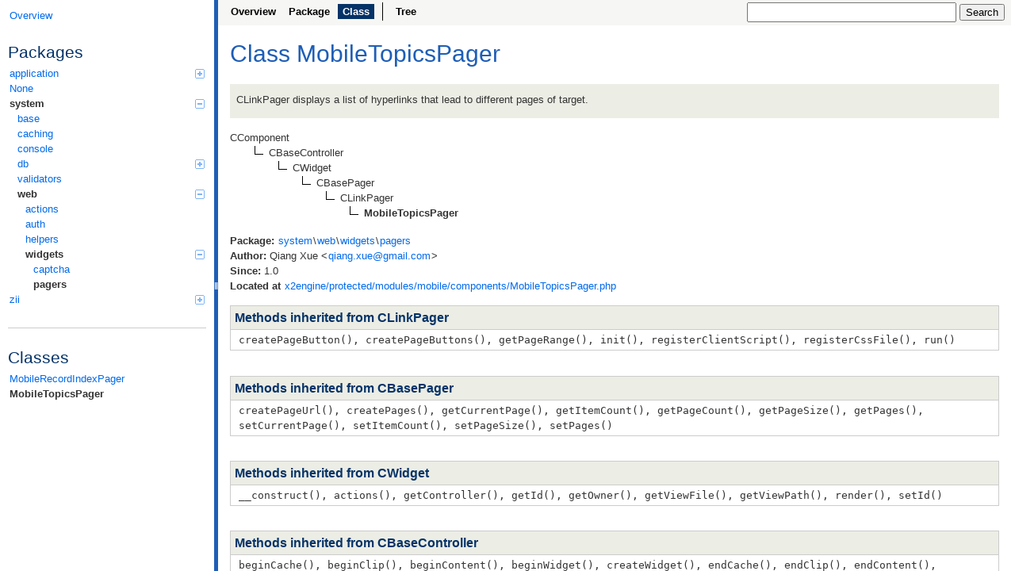

--- FILE ---
content_type: text/html
request_url: http://new.x2crm.com/class-MobileTopicsPager.html
body_size: 2669
content:
<!DOCTYPE html>
<html>
<head>
	<meta http-equiv="Content-Type" content="text/html; charset=utf-8" />
	<meta name="generator" content="ApiGen 2.8.0" />

	<title>Class MobileTopicsPager | X2CRM Documentation</title>

	<script type="text/javascript" src="resources/combined.js?103026426"></script>
	<script type="text/javascript" src="elementlist.js?2784147400"></script>
	<link rel="stylesheet" type="text/css" media="all" href="resources/style.css?3505392360" />

</head>

<body>
<div id="left">
	<div id="menu">
		<a href="index.html" title="Overview"><span>Overview</span></a>


		<div id="groups">
			<h3>Packages</h3>
			<ul>
				<li><a href="package-application.html">application<span></span></a>
						<ul>
				<li><a href="package-application.commands.html">commands</a>
						</li>
				<li><a href="package-application.components.html">components<span></span></a>
						<ul>
				<li><a href="package-application.components.actions.html">actions</a>
						</li>
				<li><a href="package-application.components.filters.html">filters</a>
						</li>
				<li><a href="package-application.components.leftWidget.html">leftWidget</a>
						</li>
				<li><a href="package-application.components.permissions.html">permissions</a>
						</li>
				<li><a href="package-application.components.sortableWidget.html">sortableWidget</a>
						</li>
				<li><a href="package-application.components.util.html">util</a>
						</li>
				<li><a href="package-application.components.webupdater.html">webupdater</a>
						</li>
				<li><a href="package-application.components.x2flow.html">x2flow<span></span></a>
						<ul>
				<li><a href="package-application.components.x2flow.actions.html">actions</a>
						</li>
				<li><a href="package-application.components.x2flow.triggers.html">triggers</a>
						</li>
							</ul></li>
				<li><a href="package-application.components.X2GridView.html">X2GridView</a>
						</li>
				<li><a href="package-application.components.X2Settings.html">X2Settings</a>
						</li>
							</ul></li>
				<li><a href="package-application.controllers.html">controllers</a>
						</li>
				<li><a href="package-application.models.html">models<span></span></a>
						<ul>
				<li><a href="package-application.models.embedded.html">embedded</a>
						</li>
							</ul></li>
				<li><a href="package-application.modules.html">modules<span></span></a>
						<ul>
				<li><a href="package-application.modules.accounts.html">accounts<span></span></a>
						<ul>
				<li><a href="package-application.modules.accounts.controllers.html">controllers</a>
						</li>
				<li><a href="package-application.modules.accounts.models.html">models</a>
						</li>
							</ul></li>
				<li><a href="package-application.modules.actions.html">actions<span></span></a>
						<ul>
				<li><a href="package-application.modules.actions.controllers.html">controllers</a>
						</li>
				<li><a href="package-application.modules.actions.models.html">models</a>
						</li>
							</ul></li>
				<li><a href="package-application.modules.calendar.html">calendar<span></span></a>
						<ul>
				<li><a href="package-application.modules.calendar.controllers.html">controllers</a>
						</li>
				<li><a href="package-application.modules.calendar.models.html">models</a>
						</li>
							</ul></li>
				<li><a href="package-application.modules.charts.html">charts<span></span></a>
						<ul>
				<li><a href="package-application.modules.charts.models.html">models</a>
						</li>
							</ul></li>
				<li><a href="package-application.modules.contacts.html">contacts<span></span></a>
						<ul>
				<li><a href="package-application.modules.contacts.controllers.html">controllers</a>
						</li>
				<li><a href="package-application.modules.contacts.models.html">models</a>
						</li>
							</ul></li>
				<li><a href="package-application.modules.docs.html">docs<span></span></a>
						<ul>
				<li><a href="package-application.modules.docs.components.html">components</a>
						</li>
				<li><a href="package-application.modules.docs.controllers.html">controllers</a>
						</li>
				<li><a href="package-application.modules.docs.models.html">models</a>
						</li>
							</ul></li>
				<li><a href="package-application.modules.groups.html">groups<span></span></a>
						<ul>
				<li><a href="package-application.modules.groups.controllers.html">controllers</a>
						</li>
				<li><a href="package-application.modules.groups.models.html">models</a>
						</li>
							</ul></li>
				<li><a href="package-application.modules.marketing.html">marketing<span></span></a>
						<ul>
				<li><a href="package-application.modules.marketing.components.html">components</a>
						</li>
				<li><a href="package-application.modules.marketing.controllers.html">controllers</a>
						</li>
				<li><a href="package-application.modules.marketing.models.html">models</a>
						</li>
							</ul></li>
				<li><a href="package-application.modules.media.html">media<span></span></a>
						<ul>
				<li><a href="package-application.modules.media.controllers.html">controllers</a>
						</li>
				<li><a href="package-application.modules.media.models.html">models</a>
						</li>
							</ul></li>
				<li><a href="package-application.modules.mobile.html">mobile<span></span></a>
						<ul>
				<li><a href="package-application.modules.mobile.components.html">components</a>
						</li>
							</ul></li>
				<li><a href="package-application.modules.opportunities.html">opportunities<span></span></a>
						<ul>
				<li><a href="package-application.modules.opportunities.controllers.html">controllers</a>
						</li>
				<li><a href="package-application.modules.opportunities.models.html">models</a>
						</li>
							</ul></li>
				<li><a href="package-application.modules.products.html">products<span></span></a>
						<ul>
				<li><a href="package-application.modules.products.controllers.html">controllers</a>
						</li>
				<li><a href="package-application.modules.products.models.html">models</a>
						</li>
							</ul></li>
				<li><a href="package-application.modules.quotes.html">quotes<span></span></a>
						<ul>
				<li><a href="package-application.modules.quotes.controllers.html">controllers</a>
						</li>
				<li><a href="package-application.modules.quotes.models.html">models</a>
						</li>
							</ul></li>
				<li><a href="package-application.modules.services.html">services<span></span></a>
						<ul>
				<li><a href="package-application.modules.services.controllers.html">controllers</a>
						</li>
				<li><a href="package-application.modules.services.models.html">models</a>
						</li>
							</ul></li>
				<li><a href="package-application.modules.template.html">template<span></span></a>
						<ul>
				<li><a href="package-application.modules.template.models.html">models</a>
						</li>
							</ul></li>
				<li><a href="package-application.modules.users.html">users<span></span></a>
						<ul>
				<li><a href="package-application.modules.users.controllers.html">controllers</a>
						</li>
				<li><a href="package-application.modules.users.models.html">models</a>
						</li>
							</ul></li>
				<li><a href="package-application.modules.workflow.html">workflow<span></span></a>
						<ul>
				<li><a href="package-application.modules.workflow.controllers.html">controllers</a>
						</li>
				<li><a href="package-application.modules.workflow.models.html">models</a>
						</li>
							</ul></li>
				<li><a href="package-application.modules.x2Leads.html">x2Leads<span></span></a>
						<ul>
				<li><a href="package-application.modules.x2Leads.controllers.html">controllers</a>
						</li>
				<li><a href="package-application.modules.x2Leads.models.html">models</a>
						</li>
							</ul></li></ul></li></ul></li>
				<li><a href="package-None.html">None</a>
						</li>
				<li class="active"><a href="package-system.html">system<span></span></a>
						<ul>
				<li><a href="package-system.base.html">base</a>
						</li>
				<li><a href="package-system.caching.html">caching</a>
						</li>
				<li><a href="package-system.console.html">console</a>
						</li>
				<li><a href="package-system.db.html">db<span></span></a>
						<ul>
				<li><a href="package-system.db.ar.html">ar</a>
						</li>
				<li><a href="package-system.db.schema.html">schema</a>
						</li>
							</ul></li>
				<li><a href="package-system.validators.html">validators</a>
						</li>
				<li class="active"><a href="package-system.web.html">web<span></span></a>
						<ul>
				<li><a href="package-system.web.actions.html">actions</a>
						</li>
				<li><a href="package-system.web.auth.html">auth</a>
						</li>
				<li><a href="package-system.web.helpers.html">helpers</a>
						</li>
				<li class="active"><a href="package-system.web.widgets.html">widgets<span></span></a>
						<ul>
				<li><a href="package-system.web.widgets.captcha.html">captcha</a>
						</li>
				<li class="active"><a href="package-system.web.widgets.pagers.html">pagers</a>
						</li>
							</ul></li></ul></li></ul></li>
				<li><a href="package-zii.html">zii<span></span></a>
						<ul>
				<li><a href="package-zii.widgets.html">widgets<span></span></a>
						<ul>
				<li><a href="package-zii.widgets.grid.html">grid</a>
						</li>
							</ul></li></ul></li>
			</ul>
		</div>

		<hr />


		<div id="elements">
			<h3>Classes</h3>
			<ul>
				<li><a href="class-MobileRecordIndexPager.html">MobileRecordIndexPager</a></li>
				<li class="active"><a href="class-MobileTopicsPager.html">MobileTopicsPager</a></li>
			</ul>





		</div>
	</div>
</div>

<div id="splitter"></div>

<div id="right">
<div id="rightInner">
	<form id="search">
		<input type="hidden" name="cx" value="" />
		<input type="hidden" name="ie" value="UTF-8" />
		<input type="text" name="q" class="text" />
		<input type="submit" value="Search" />
	</form>

	<div id="navigation">
		<ul>
			<li>
				<a href="index.html" title="Overview"><span>Overview</span></a>
			</li>
			<li>
				<a href="package-system.web.widgets.pagers.html" title="Summary of system\web\widgets\pagers"><span>Package</span></a>
			</li>
			<li class="active">
<span>Class</span>			</li>
		</ul>
		<ul>
			<li>
				<a href="tree.html" title="Tree view of classes, interfaces, traits and exceptions"><span>Tree</span></a>
			</li>
		</ul>
		<ul>
		</ul>
	</div>

<div id="content" class="class">
	<h1>Class MobileTopicsPager</h1>


	<div class="description">
	
<p>CLinkPager displays a list of hyperlinks that lead to different pages of
target.</p>

	</div>

	<dl class="tree">
		<dd style="padding-left:0px">
CComponent
			
			
		</dd>
		<dd style="padding-left:30px">
			<img src="resources/inherit.png" alt="Extended by" />
CBaseController
			
			
		</dd>
		<dd style="padding-left:60px">
			<img src="resources/inherit.png" alt="Extended by" />
CWidget
			
			
		</dd>
		<dd style="padding-left:90px">
			<img src="resources/inherit.png" alt="Extended by" />
CBasePager
			
			
		</dd>
		<dd style="padding-left:120px">
			<img src="resources/inherit.png" alt="Extended by" />
CLinkPager
			
			
		</dd>
		<dd style="padding-left:150px">
			<img src="resources/inherit.png" alt="Extended by" />
<b><span>MobileTopicsPager</span></b>			
			
			
		</dd>
	</dl>








	<div class="info">
		
		
		
		<b>Package:</b> <a href="package-system.html">system</a>\<a href="package-system.web.html">web</a>\<a href="package-system.web.widgets.html">widgets</a>\<a href="package-system.web.widgets.pagers.html">pagers</a><br />

				<b>Author:</b>
				Qiang Xue &lt;<a
href="mailto:qiang.xue&#64;gmail.com">qiang.xue&#64;<!---->gmail.com</a>&gt;<br />
				<b>Since:</b>
				1.0<br />
		<b>Located at</b> <a href="source-class-MobileTopicsPager.html#37-39" title="Go to source code">x2engine/protected/modules/mobile/components/MobileTopicsPager.php</a><br />
	</div>




	<table class="summary inherited">
	<caption>Methods inherited from CLinkPager</caption>
	<tr>
		<td><code>
createPageButton(), 
createPageButtons(), 
getPageRange(), 
init(), 
registerClientScript(), 
registerCssFile(), 
run()
		</code></td>
	</tr>
	</table>
	<table class="summary inherited">
	<caption>Methods inherited from CBasePager</caption>
	<tr>
		<td><code>
createPageUrl(), 
createPages(), 
getCurrentPage(), 
getItemCount(), 
getPageCount(), 
getPageSize(), 
getPages(), 
setCurrentPage(), 
setItemCount(), 
setPageSize(), 
setPages()
		</code></td>
	</tr>
	</table>
	<table class="summary inherited">
	<caption>Methods inherited from CWidget</caption>
	<tr>
		<td><code>
__construct(), 
actions(), 
getController(), 
getId(), 
getOwner(), 
getViewFile(), 
getViewPath(), 
render(), 
setId()
		</code></td>
	</tr>
	</table>
	<table class="summary inherited">
	<caption>Methods inherited from CBaseController</caption>
	<tr>
		<td><code>
beginCache(), 
beginClip(), 
beginContent(), 
beginWidget(), 
createWidget(), 
endCache(), 
endClip(), 
endContent(), 
endWidget(), 
renderFile(), 
renderInternal(), 
widget()
		</code></td>
	</tr>
	</table>
	<table class="summary inherited">
	<caption>Methods inherited from CComponent</caption>
	<tr>
		<td><code>
__call(), 
__get(), 
__isset(), 
__set(), 
__unset(), 
asa(), 
attachBehavior(), 
attachBehaviors(), 
attachEventHandler(), 
canGetProperty(), 
canSetProperty(), 
detachBehavior(), 
detachBehaviors(), 
detachEventHandler(), 
disableBehavior(), 
disableBehaviors(), 
enableBehavior(), 
enableBehaviors(), 
evaluateExpression(), 
getEventHandlers(), 
hasEvent(), 
hasEventHandler(), 
hasProperty(), 
raiseEvent()
		</code></td>
	</tr>
	</table>








	<table class="summary inherited">
	<caption>Constants inherited from CLinkPager</caption>
	<tr>
		<td><code>
<b>CSS_FIRST_PAGE</b>, 
<b>CSS_HIDDEN_PAGE</b>, 
<b>CSS_INTERNAL_PAGE</b>, 
<b>CSS_LAST_PAGE</b>, 
<b>CSS_NEXT_PAGE</b>, 
<b>CSS_PREVIOUS_PAGE</b>, 
<b>CSS_SELECTED_PAGE</b>
		</code></td>
	</tr>
	</table>




	<table class="summary inherited">
	<caption>Properties inherited from CLinkPager</caption>
	<tr>
		<td><code>
<var>$cssFile</var>, 
<var>$firstPageCssClass</var>, 
<var>$firstPageLabel</var>, 
<var>$footer</var>, 
<var>$header</var>, 
<var>$hiddenPageCssClass</var>, 
<var>$htmlOptions</var>, 
<var>$internalPageCssClass</var>, 
<var>$lastPageCssClass</var>, 
<var>$lastPageLabel</var>, 
<var>$maxButtonCount</var>, 
<var>$nextPageCssClass</var>, 
<var>$nextPageLabel</var>, 
<var>$prevPageLabel</var>, 
<var>$previousPageCssClass</var>, 
<var>$selectedPageCssClass</var>
		</code></td>
	</tr>
	</table>
	<table class="summary inherited">
	<caption>Properties inherited from CWidget</caption>
	<tr>
		<td><code>
<var>$actionPrefix</var>, 
<var>$skin</var>
		</code></td>
	</tr>
	</table>



	<table class="summary inherited">
	<caption>Magic properties inherited from CBasePager</caption>
	<tr>
		<td><code>
<var>$currentPage</var>, 
<var>$itemCount</var>, 
<var>$pageCount</var>, 
<var>$pageSize</var>, 
<var>$pages</var>
		</code></td>
	</tr>
	</table>
	<table class="summary inherited">
	<caption>Magic properties inherited from CWidget</caption>
	<tr>
		<td><code>
<var>$controller</var>, 
<var>$id</var>, 
<var>$owner</var>, 
<var>$viewPath</var>
		</code></td>
	</tr>
	</table>


</div>

	<div id="footer">
		X2CRM Documentation API documentation generated by <a href="http://apigen.org">ApiGen 2.8.0</a>
	</div>
</div>
</div>
</body>
</html>


--- FILE ---
content_type: text/css
request_url: http://new.x2crm.com/resources/style.css?3505392360
body_size: 2475
content:
/*!
 * ApiGen 2.8.0 - API documentation generator for PHP 5.3+
 *
 * Copyright (c) 2010-2011 David Grudl (http://davidgrudl.com)
 * Copyright (c) 2011-2012 Jaroslav Hanslík (https://github.com/kukulich)
 * Copyright (c) 2011-2012 Ondřej Nešpor (https://github.com/Andrewsville)
 *
 * For the full copyright and license information, please view
 * the file LICENSE.md that was distributed with this source code.
 */

body {
	font: 13px/1.5 Verdana, 'Geneva CE', lucida, sans-serif;
	margin: 0;
	padding: 0;
	background: #ffffff;
	color: #333333;
}

h1, h2, h3, h4, caption {
	font-family: 'Trebuchet MS', 'Geneva CE', lucida, sans-serif;
	color: #053368;
}

h1 {
	color: #1e5eb6;
	font-size: 230%;
	font-weight: normal;
	margin: .3em 0;
}

h2 {
	color: #1e5eb6;
	font-size: 150%;
	font-weight: normal;
	margin: -.3em 0 .3em 0;
}

h3 {
	font-size: 1.6em;
	font-weight: normal;
	margin-bottom: 2px;
}

h4 {
	font-size: 100%;
	font-weight: bold;
	padding: 0;
	margin: 0;
}

caption {
	border: 1px solid #cccccc;
	background: #ecede5;
	font-weight: bold;
	font-size: 1.2em;
	padding: 3px 5px;
	text-align: left;
	margin-bottom: 0;
}

p {
	margin: .7em 0 1em;
	padding: 0;
}

hr {
	margin: 2em 0 1em;
	border: none;
	border-top: 1px solid #cccccc;
	height: 0;
}

a {
	color: #006aeb;
	padding: 3px 1px;
	text-decoration: none;
}

h1 a {
	color: #1e5eb6;
}

a:hover, a:active, a:focus, a:hover b, a:hover var {
	background-color: #006aeb;
	color: #ffffff !important;
}

code, var, pre {
	font-family: monospace;
}

var {
	font-weight: bold;
	font-style: normal;
	color: #ca8a04;
}

pre {
	margin: 0;
}

code a b {
	color: #000000;
}

.deprecated {
	text-decoration: line-through;
}

.invalid {
	color: #e71818;
}

.hidden {
	display: none;
}

/* Left side */
#left {
	overflow: auto;
	width: 270px;
	height: 100%;
	position: fixed;
}

/* Menu */
#menu {
	padding: 10px;
}

#menu ul {
	list-style: none;
	padding: 0;
	margin: 0;
}

#menu ul ul {
	padding-left: 10px;
}

#menu li {
	white-space: nowrap;
	position: relative;
}

#menu a {
	display: block;
	padding: 0 2px;
}

#menu .active > a, #menu > span {
	color: #333333;
	background: none;
	font-weight: bold;
}

#menu .active > a.invalid {
	color: #e71818;
}

#menu .active > a:hover, #menu .active > a:active, #menu .active > a:focus {
	background-color: #006aeb;
}

#menu #groups span {
	position: absolute;
	top: 4px;
	right: 2px;
	cursor: pointer;
	display: block;
	width: 12px;
	height: 12px;
	background: url('collapsed.png') transparent 0 0 no-repeat;
}

#menu #groups span:hover {
	background-position: -12px 0;
}

#menu #groups span.collapsed {
	background-position: 0 -12px;
}

#menu #groups span.collapsed:hover {
	background-position: -12px -12px;
}

#menu #groups ul.collapsed {
	display: none;
}

/* Right side */
#right {
	overflow: auto;
	margin-left: 275px;
	height: 100%;
	position: fixed;
	left: 0;
	right: 0;
}

#rightInner {
	max-width: 1000px;
	min-width: 350px;
}

/* Search */
#search {
	float: right;
	margin: 3px 8px;
}

#search input.text {
	padding: 3px 5px;
	width: 250px;
}

/* Autocomplete */
.ac_results {
	padding: 0;
	border: 1px solid #cccccc;
	background-color: #ffffff;
	overflow: hidden;
	z-index: 99999;
}

.ac_results ul {
	width: 100%;
	list-style-position: outside;
	list-style: none;
	padding: 0;
	margin: 0;
}

.ac_results li {
	margin: 0;
	padding: 2px 5px;
	cursor: default;
	display: block;
	font: 12px 'Trebuchet MS', 'Geneva CE', lucida, sans-serif;
	line-height: 16px;
	overflow: hidden;
	white-space: nowrap;
}

.ac_results li strong {
	color: #000000;
}

.ac_odd {
	background-color: #eeeeee;
}

.ac_over {
	background-color: #006aeb;
	color: #ffffff;
}

.ac_results li.ac_over strong {
	color: #ffffff;
}

/* Navigation */
#navigation {
	padding: 3px 8px;
	background-color: #f6f6f4;
	height: 26px;
}

#navigation ul {
	list-style: none;
	margin: 0 8px 4px 0;
	padding: 0;
	overflow: hidden;
	float: left;
}

#navigation ul + ul {
	border-left: 1px solid #000000;
	padding-left: 8px;
}

#navigation ul li {
	float: left;
	margin: 2px;
	padding: 0 3px;
	font-family: Verdana, 'Geneva CE', lucida, sans-serif;
	color: #808080;
}

#navigation ul li.active {
	background-color: #053368;
	color: #ffffff;
	font-weight: bold;
}

#navigation ul li a {
	color: #000000;
	font-weight: bold;
	padding: 0;
}

#navigation ul li span {
	float: left;
	padding: 0 3px;
}

#navigation ul li a:hover span, #navigation ul li a:active span, #navigation ul li a:focus span {
	background-color: #006aeb;
}

/* Content */
#content {
	clear: both;
	padding: 5px 15px;
}

.description pre {
	padding: .6em;
	background: #fcfcf7;
}

#content > .description {
	background: #ecede5;
	padding: 1px 8px;
	margin: 1.2em 0;
}

#content > .description pre {
	margin: .5em 0;
}

dl.tree {
	margin: 1.2em 0;
}

dl.tree dd {
	margin: 0;
	padding: 0;
}

.info {
	margin: 1.2em 0;
}

.summary {
	border: 1px solid #cccccc;
	border-collapse: collapse;
	font-size: 1em;
	width: 100%;
	margin: 1.2em 0 2.4em;
}

.summary caption {
	border-width: 1px 1px 0;
}

.summary caption.switchable {
	background: #ecede5 url('sort.png') no-repeat center right;
	cursor: pointer;
}

.summary td {
	border: 1px solid #cccccc;
	margin: 0;
	padding: 3px 10px;
	font-size: 1em;
	vertical-align: top;
}

.summary td:first-child {
	text-align: right;
}

#packages.summary td:first-child, #namespaces.summary td:first-child, .inherited.summary td:first-child, .used.summary td:first-child {
	text-align: left;
}

.summary tr:hover td {
	background: #f6f6f4;
}

.summary .description pre {
	border: .5em solid #ecede5;
}

.summary .description p {
	margin: 0;
}

.summary .description p + p, .summary .description ul {
	margin: 3px 0 0 0;
}

.summary .description.detailed h4 {
	margin-top: 3px;
}

.summary dl {
	margin: 0;
}

.summary dd {
	margin: 0 0 0 25px;
}

.name, .attributes {
	white-space: nowrap;
}

.value {
	white-space: pre-wrap;
}

td.name, td.attributes {
	width: 1%;
}

.class #methods .name {
	width: auto;
	white-space: normal;
}

.class #methods .name > div > code {
	white-space: pre-wrap;
}

.class #methods .name > div > code span, .function .value > code {
	white-space: nowrap;
}

.class #methods td.name > div, .class td.description > div {
	position: relative;
	padding-right: 1em;
}

.anchor {
	position: absolute;
	top: 0;
	right: 0;
	line-height: 1;
	font-size: 85%;
	margin: 0;
	color: #006aeb !important;
}

.list {
	margin: 0 0 5px 25px;
}

div.invalid {
	background-color: #fae4e0;
	padding: 10px;
}

/* Splitter */
#splitter {
	position: fixed;
	height: 100%;
	width: 5px;
	left: 270px;
	background: #1e5eb6 url('resize.png') left center no-repeat;
	cursor: e-resize;
}

#splitter.active {
	opacity: .5;
}

/* Footer */
#footer {
	border-top: 1px solid #e9eeef;
	clear: both;
	color: #a7a7a7;
	font-size: 8pt;
	text-align: center;
	padding: 20px 0 0;
	margin: 3em 0 0;
	height: 90px;
	background: #ffffff url('footer.png') no-repeat center top;
}

/* Tree */
div.tree ul {
	list-style: none;
	background: url('tree-vertical.png') left repeat-y;
	padding: 0;
	margin-left: 20px;
}

div.tree li {
	margin: 0;
	padding: 0;
}

div.tree div {
	padding-left: 30px;
}

div.tree div.notlast {
	background: url('tree-hasnext.png') left 10px no-repeat;
}

div.tree div.last {
	background: url('tree-last.png') left -240px no-repeat;
}

div.tree li.last {
	background: url('tree-cleaner.png') left center repeat-y;
}

div.tree span.padding {
	padding-left: 15px;
}

/* Source code */
.php-keyword1 {
	color: #e71818;
	font-weight: bold;
}

.php-keyword2 {
	font-weight: bold;
}

.php-var {
	color: #d59401;
	font-weight: bold;
}

.php-num {
	color: #cd0673;
}

.php-quote {
	color: #008000;
}

.php-comment {
	color: #929292;
}

.xlang {
	color: #ff0000;
	font-weight: bold;
}

span.l {
	display: block;
}

span.l.selected {
	background: #f6f6f4;
}

span.l a {
	color: #333333;
}

span.l a:hover, div.l a:active, div.l a:focus {
	background: transparent;
	color: #333333 !important;
}

span.l .php-var a {
	color: #d59401;
}

span.l .php-var a:hover, span.l .php-var a:active, span.l .php-var a:focus {
	color: #d59401 !important;
}

span.l a.l {
	padding-left: 2px;
	color: #c0c0c0;
}

span.l a.l:hover, span.l a.l:active, span.l a.l:focus {
	background: transparent;
	color: #c0c0c0 !important;
}

#rightInner.medium #navigation {
	height: 52px;
}

#rightInner.medium #navigation ul:first-child + ul {
	clear: left;
	border: none;
	padding: 0;
}

#rightInner.medium .name, #rightInner.medium .attributes {
	white-space: normal;
}

#rightInner.small #search {
	float: left;
}

#rightInner.small #navigation {
	height: 78px;
}

#rightInner.small #navigation ul:first-child {
	clear: both;
}


--- FILE ---
content_type: application/javascript
request_url: http://new.x2crm.com/elementlist.js?2784147400
body_size: 3560
content:

var ApiGen = ApiGen || {};
ApiGen.elements = [["c","Accounts"],["c","AccountsController"],["c","AccountsGridViewProfileWidget"],["c","AccountsModule"],["c","ActionActiveForm"],["c","ActionActiveFormBase"],["c","ActionCompleteTrigger"],["c","ActionFormModel"],["c","ActionFormModelBase"],["c","ActionMenu"],["c","ActionMetaData"],["c","ActionOverdueTrigger"],["c","Actions"],["c","ActionsController"],["c","ActionsGridViewProfileWidget"],["c","ActionsModule"],["c","ActionsQuickCreateRelationshipBehavior"],["c","ActionsWidget"],["c","ActionText"],["c","ActionToRecord"],["c","ActionUncompleteTrigger"],["c","ActiveDateRangeInput"],["c","Admin"],["c","AdminController"],["c","AdminOwnedCredentials"],["c","AjaxGetModelAutocompleteAction"],["c","AmorphousModel"],["c","Api2Controller"],["c","ApiController"],["c","ApiHook"],["c","APIModel"],["c","AppFileUtil"],["c","ApplicationConfigBehavior"],["c","ArrayUtil"],["c","ArrayValidator"],["c","AssociatedMediaBehavior"],["c","Attachments"],["c","AutomaticTranslationCommand"],["c","AuxLib"],["c","BaseDocsMassAction"],["c","BaseTagTrigger"],["c","BaseUserTrigger"],["c","BaseWorkflowStageTrigger"],["c","BaseWorkflowTrigger"],["c","BaseX2FlowEmail"],["c","BaseX2FlowWorkflowStageAction"],["c","BugReports"],["c","BugReportsController"],["c","BugReportsModule"],["c","CalendarController"],["c","CalendarEvent"],["c","CalendarEventActiveForm"],["c","CalendarEventFormModel"],["c","CalendarModule"],["c","CallActiveForm"],["c","CallFormModel"],["c","CallsWidget"],["c","Campaign"],["c","CampaignAttachment"],["c","CampaignEmailClickTrigger"],["c","CampaignEmailOpenTrigger"],["c","CampaignMailingBehavior"],["c","CampaignMailingException"],["c","CampaignUnsubscribeTrigger"],["c","Changelog"],["c","ChartSetting"],["c","ChartsModule"],["c","ChartWidget"],["c","ChatBox"],["f","checkCurrency()"],["f","checkDNS()"],["f","checkServerVar()"],["f","checkTimezone()"],["c","CodeExchangeException"],["c","CommandUtil"],["c","CommentsWidget"],["c","CommonControllerBehavior"],["c","CommonFieldsBehavior"],["c","CommonSiteControllerBehavior"],["c","ConsoleFormatterUtil"],["c","ContactForm"],["c","ContactList"],["c","ContactMapInlineTags"],["c","Contacts"],["c","ContactsController"],["c","ContactsGridViewProfileWidget"],["c","ContactsModule"],["c","ContactsNameBehavior"],["c","ControllerPermissionsBehavior"],["c","CreatePageFormModel"],["c","CreateWebFormAction"],["c","Credentials"],["c","Criteria"],["c","CronCommand"],["c","CronForm"],["c","CrontabUtil"],["c","CryptSetupCommand"],["c","CSaveRelationsBehavior"],["c","DatabaseBackupAction"],["c","DateRangeInputsWidget"],["f","decodeQuotes()"],["c","DetailView"],["c","DocFolders"],["c","Docs"],["c","DocsController"],["c","DocsGridViewProfileWidget"],["c","DocsModule"],["c","DocViewer"],["c","DocViewerProfileWidget"],["c","Dropdowns"],["c","DummyCommand"],["c","EButtonColumnWithClearFilters"],["f","echoIcons()"],["c","EditMobileFormsFormModel"],["c","EmailAccount"],["c","EmailDeliveryBehavior"],["c","EmailDropboxSettings"],["c","EmailOpenTrigger"],["c","EmailProgressControl"],["c","EmailsWidget"],["f","encodeQuotes()"],["c","EncryptedFieldsBehavior"],["c","EncryptUtil"],["c","EncryptUtilTmp"],["c","ERememberFiltersBehavior"],["c","EventActiveForm"],["c","EventCommentPublisherFormModel"],["c","EventFormModel"],["c","EventPublisherFormModel"],["c","Events"],["c","EventsChartProfileWidget"],["c","EventsData"],["c","EventsWidget"],["c","EventsWidgetFieldFormatter"],["f","exceptionForError()"],["c","ExportFixtureCommand"],["c","Expression"],["c","FailedLogins"],["c","FieldFormatter"],["c","FieldFormatterBase"],["c","FieldInputRenderer"],["c","Fields"],["c","FileFieldBehavior"],["c","FileSystemObject"],["c","FileSystemObjectBehavior"],["c","FileSystemObjectDataProvider"],["c","FileUploader"],["c","FileUploadsFilter"],["c","FileUtil"],["c","FiltersForm"],["c","FilterUtil"],["c","FineDiff"],["c","FineDiffCopyOp"],["c","FineDiffDeleteOp"],["c","FineDiffInsertOp"],["c","FineDiffOp"],["c","FineDiffOps"],["c","FineDiffReplaceOp"],["c","FontPickerInput"],["c","Formatter"],["c","FormLayout"],["c","FormView"],["c","GetActionsBetweenAction"],["c","GetCredentialsException"],["f","getField()"],["c","GetItemsAction"],["f","getLanguageName()"],["f","getModuleTitle()"],["c","GlobalCSSFormModel"],["c","GlobalImportFormModel"],["c","GMailAccount"],["c","GoogleAuthenticator"],["c","GoogleProject"],["c","GridViewDbSettingsBehavior"],["c","GridViewSessionSettingsBehavior"],["c","GridViewWidget"],["c","Groups"],["c","GroupsController"],["c","GroupsModule"],["c","GroupToUser"],["f","handleReqError()"],["f","handleReqException()"],["c","History"],["c","IframeWidget"],["c","ImportExportBehavior"],["c","Imports"],["c","InboundEmailTrigger"],["c","InlineActionForm"],["c","InlineEmail"],["c","InlineEmailAction"],["c","InlineEmailForm"],["c","InlineEmailModelBehavior"],["c","InlineQuotes"],["c","InlineRelationshipsGridView"],["c","InlineRelationshipsWidget"],["c","InlineTagsWidget"],["f","installer_t()"],["f","installer_tr()"],["f","isAllowedDir()"],["c","JSONEmbeddedModel"],["c","JSONEmbeddedModelFieldsBehavior"],["c","JSONFieldsBehavior"],["c","JSONFieldsDefaultValuesBehavior"],["c","JSONResponse"],["c","LeadRouting"],["c","LeadRoutingBehavior"],["c","LeftWidget"],["c","Locations"],["c","LoggedTimeWidget"],["c","LoginForm"],["c","LoginThemeHelper"],["c","LoginThemeHelperBase"],["c","MacroTrigger"],["c","MailgunAccount"],["c","MailjetAccount"],["c","MandrillAccount"],["c","Maps"],["c","MarketingController"],["c","MarketingGridViewProfileWidget"],["c","MarketingModule"],["c","MassAction"],["c","MassActionFormModel"],["c","MassAddToList"],["c","MassCompleteAction"],["c","MassMoveFileSysObjToFolder"],["c","MassRemoveFromList"],["c","MassRenameFileSysObj"],["c","MassUncompleteAction"],["c","Media"],["c","MediaBox"],["c","MediaController"],["c","MediaFieldFormatter"],["f","mediaMigrationRrmdir()"],["c","MediaModule"],["c","MediaSelector"],["c","MenuList"],["c","MessageBox"],["c","MigrateCustomCommand"],["f","migrateMediaDir()"],["c","MobileAction"],["c","MobileActiveForm"],["c","MobileActiveRecordFieldFormatter"],["c","MobileActivityAction"],["c","MobileActivityFeed"],["c","MobileActivityFeedListView"],["c","MobileCaptcha"],["c","MobileChartDashboard"],["c","MobileController"],["c","MobileCreateAction"],["c","MobileDeleteAction"],["c","MobileFieldFormatter"],["c","MobileFieldInputRenderer"],["c","MobileFormatter"],["c","MobileFormLayoutRenderer"],["c","MobileIndexAction"],["c","MobileLayoutRenderer"],["c","MobileLayouts"],["c","MobileLoginThemeHelper"],["c","MobileModule"],["c","MobilePagination"],["c","MobileProfileViewAction"],["c","MobilePublisherAction"],["c","MobileRecentItems"],["c","MobileRecordIndexPager"],["c","MobileResetPasswordAction"],["c","MobileTopicsCreateAction"],["c","MobileTopicsDeleteReplyAction"],["c","MobileTopicsIndexAction"],["c","MobileTopicsPager"],["c","MobileTopicsUpdateAction"],["c","MobileTopicsUpdateReplyAction"],["c","MobileTopicsViewAction"],["c","MobileUpdateAction"],["c","MobileViewAction"],["c","MobileViewEventAction"],["c","MobileViewLayoutRenderer"],["c","ModelFileUploader"],["c","ModelPermissionsBehavior"],["c","ModuleModelNameValidator"],["c","ModulePanelItem"],["c","Modules"],["c","MultiChildNode"],["c","MultiTypeAutocomplete"],["c","NewListFromSelection"],["c","NewWebLeadsGridViewProfileWidget"],["c","NoRefreshTokenException"],["c","NormalizedJSONFieldsBehavior"],["c","NoteActiveForm"],["c","NoteBox"],["c","NoteFormModel"],["c","Notes"],["c","Notification"],["c","NotificationsController"],["c","NoUserIdException"],["c","OnlineUsers"],["c","OpportunitiesController"],["c","OpportunitiesGridViewProfileWidget"],["c","OpportunitiesModule"],["c","Opportunity"],["c","OutboundEmailTrigger"],["c","OutlookEmailAccount"],["c","Panel"],["c","PanelItem"],["c","PasswordReset"],["c","PasswordResetForm"],["c","PasswordUtil"],["c","PhoneNumber"],["f","printGraph()"],["f","printR()"],["c","Product"],["c","ProductFeature"],["c","ProductsController"],["c","ProductsModule"],["c","Profile"],["c","ProfileController"],["c","ProfileDashboardManager"],["c","ProfileGridViewWidget"],["c","ProfileInfo"],["c","ProfileLayoutEditor"],["c","ProfilesGridViewProfileWidget"],["c","ProfileWidgetLayout"],["c","Publisher"],["c","PublisherActionTab"],["c","PublisherCalendarEventTab"],["c","PublisherCallTab"],["c","PublisherCommentTab"],["c","PublisherEventTab"],["c","PublisherSmallCalendarEventTab"],["c","PublisherTab"],["c","PublisherTimeTab"],["c","PublisherWidget"],["c","QueryParamGenerator"],["c","QuickContact"],["c","QuickCreateRelationshipBehavior"],["c","QuickCRUDBehavior"],["c","Quote"],["c","QuoteProduct"],["c","QuotesController"],["c","QuotesGridViewProfileWidget"],["c","QuotesModule"],["c","QuotesWidget"],["c","RecentItemPanelItem"],["c","RecentItems"],["c","Record"],["c","RecordAliases"],["c","RecordAliasesCreateAction"],["c","RecordAliasesDeleteAction"],["c","RecordAliasesWidget"],["c","RecordCreateTrigger"],["c","RecordDeleteTrigger"],["c","RecordIndexListView"],["c","RecordLimitBehavior"],["c","RecordTagAddTrigger"],["c","RecordTagRemoveTrigger"],["c","RecordUpdateTrigger"],["c","RecordView"],["c","RecordViewLayoutManager"],["c","RecordViewTrigger"],["c","RecordViewWidgetLayout"],["c","RecordViewWidgetManager"],["c","Relationships"],["c","RelationshipsBehavior"],["c","RelationshipsController"],["c","RelationshipsGridModel"],["c","RelationshipsJoin"],["c","RememberPagination"],["c","Reminders"],["f","renderFields()"],["c","RepairUserDataCommand"],["f","reqShutdown()"],["c","RequestUtil"],["c","RequiredIfNotSetValidator"],["c","ResponseBehavior"],["c","ResponseUtil"],["c","ResponsiveHtml"],["f","RIP()"],["c","Roles"],["c","RoleToPermission"],["c","RoleToUser"],["c","RoleToWorkflow"],["c","Rules"],["c","RunMigrationScriptCommand"],["c","SampleDataCommand"],["c","SearchController"],["c","SearchIndexBehavior"],["c","SendgridAccount"],["c","ServiceRoutingBehavior"],["c","Services"],["c","ServicesController"],["c","ServicesGridViewProfileWidget"],["c","ServicesModule"],["c","ServiceWebFormDesigner"],["c","SESAccount"],["c","Session"],["c","SessionLog"],["c","Settings"],["c","SettingsPanelItem"],["c","SiteController"],["c","SmallCalendar"],["c","SmartActiveDataProvider"],["c","SmartDataProviderBehavior"],["c","SmartSort"],["c","Social"],["c","SocialForm"],["c","SortableWidget"],["c","SortableWidgetManager"],["c","SortableWidgets"],["c","StringUtil"],["c","StringUtilException"],["c","StudioController"],["c","TagBehavior"],["c","TagCloud"],["c","Tags"],["c","TempFile"],["c","Templates"],["c","TemplatesController"],["c","TemplatesGridViewProfileWidget"],["c","TemplatesModule"],["c","TestEmailAction"],["c","TestEmailActionForm"],["c","ThemeBuildCommand"],["c","ThemeGenerator"],["c","TimeActiveForm"],["c","TimeFormModel"],["c","TimerUtil"],["c","TimeZone"],["c","Tips"],["c","TopContacts"],["c","TopicReplies"],["c","Topics"],["c","TopicsController"],["c","TopicsFieldFormatter"],["c","TopicsListView"],["c","TopicsModule"],["c","TopicsWidgetLayout"],["c","TopSites"],["c","Tours"],["c","TrackEmail"],["c","TransactionalViewFieldFormatter"],["c","TransactionalViewWidget"],["c","TransformedFieldStorageBehavior"],["f","translateOptions()"],["c","TranslationLogger"],["c","TriggerLog"],["f","tryGetRemote()"],["c","TwitterApp"],["c","TwitterFeed"],["c","TwitterFeedWidget"],["c","TwitterFeedWidgetException"],["c","TwoColumnSortableWidgetManager"],["c","UpdateCommand"],["c","UpdaterAction"],["c","UpdaterBehavior"],["c","UpdaterPackageCommand"],["c","UpdatesForm"],["c","UpdateStageAction"],["c","UploadLogoFormModel"],["c","URL"],["c","UrlUtil"],["c","User"],["c","UserIdentity"],["c","UserLoginTrigger"],["c","UserLogoutTrigger"],["c","UsersChartProfileWidget"],["c","UsersController"],["c","UsersModule"],["c","ValidLinkValidator"],["c","ViewLog"],["c","WebActivityWidget"],["c","WebForm"],["c","WebFormAction"],["c","WebFormDesigner"],["c","WebLeadFormDesigner"],["c","WebleadTrigger"],["c","WebUpdaterAction"],["c","WidgetLayout"],["c","Widgets"],["c","Workflow"],["c","WorkflowBehavior"],["c","WorkflowCompleteStageTrigger"],["c","WorkflowCompleteTrigger"],["c","WorkflowController"],["c","WorkflowModule"],["c","WorkflowRevertStageTrigger"],["c","WorkflowStage"],["c","WorkflowStageDetailsWidget"],["c","WorkflowStartStageTrigger"],["c","WorkflowStartTrigger"],["c","X2ActiveForm"],["c","X2ActiveGridView"],["c","X2ActiveGridViewForSortableWidgets"],["c","X2ActiveRecord"],["c","X2ActiveRecordBehavior"],["c","X2ActiveRecordFieldFormatter"],["c","X2AddressBehavior"],["c","X2AjaxHandlerFilter"],["c","X2AssetManager"],["c","X2AuthCache"],["c","X2AuthManager"],["c","x2base"],["c","X2BaseListViewBehavior"],["c","X2ButtonColumn"],["c","X2CalendarPermissions"],["c","X2ChangeLogBehavior"],["c","X2CheckBoxColumn"],["c","X2ClientScript"],["c","X2Color"],["c","X2ConditionList"],["c","X2ConsoleCommand"],["c","X2Controller"],["c","X2ControllerBehavior"],["c","X2ControllerPermissionsBehavior"],["c","X2DataColumn"],["c","X2DataColumnGeneric"],["c","X2DateUtil"],["c","X2DbCriteria"],["c","X2DuplicateBehavior"],["c","X2FileCache"],["c","X2FixtureManager"],["c","X2Flashes"],["c","X2Flow"],["c","X2FlowAction"],["c","X2FlowApiCall"],["c","X2FlowCreateAction"],["c","X2FlowCreateEvent"],["c","X2FlowCreateNotif"],["c","X2FlowEmail"],["c","X2FlowFormatter"],["c","X2FlowItem"],["c","X2FlowRecordComment"],["c","X2FlowRecordCreate"],["c","X2FlowRecordCreateAction"],["c","X2FlowRecordDelete"],["c","X2FlowRecordListAdd"],["c","X2FlowRecordListRemove"],["c","X2FlowRecordReassign"],["c","X2FlowRecordTag"],["c","X2FlowRecordUpdate"],["c","X2FlowSplitter"],["c","X2FlowSwitch"],["c","X2FlowTrigger"],["c","X2FlowTriggerBehavior"],["c","X2FlowWorkflowCompleteStage"],["c","X2FlowWorkflowRevertStage"],["c","X2FlowWorkflowStartStage"],["c","X2FormModel"],["c","X2GridView"],["c","X2GridViewBase"],["c","X2GridViewFieldFormatter"],["c","X2GridViewForSortableWidgets"],["c","X2GridViewGeneric"],["c","X2GridViewMassActionAction"],["c","X2GridViewSortableWidgetsBehavior"],["c","X2Html"],["c","X2HttpRequest"],["c","X2IPAddress"],["c","X2Leads"],["c","X2LeadsController"],["c","X2LeadsDataColumn"],["c","X2LeadsGridViewProfileWidget"],["c","X2LeadsModule"],["c","X2LinkableBehavior"],["c","X2List"],["c","X2ListCriterion"],["c","X2ListItem"],["c","X2ListView"],["c","X2MarketingChartModel"],["c","X2MergeableBehavior"],["c","X2MessageSource"],["c","X2MobileControllerBehavior"],["c","X2MobileProfileControllerBehavior"],["c","X2MobileQuotesControllerBehavior"],["c","X2MobileSiteControllerBehavior"],["c","X2MobileTopicsControllerBehavior"],["c","X2Model"],["c","X2ModelConversionAction"],["c","X2ModelConversionBehavior"],["c","X2ModelConversionWidget"],["c","X2ModelForeignKeyValidator"],["c","X2ModelUniqueIndexValidator"],["c","X2NonWebUser"],["c","X2PermissionsBehavior"],["c","X2PillBox"],["c","X2PipelineChartModel"],["c","X2ProgressBar"],["c","X2SalesChartModel"],["c","X2Settings"],["c","X2SmartSearchModelBehavior"],["c","X2StarRating"],["c","X2StaticDropdown"],["c","X2StaticField"],["c","X2StaticFieldsBehavior"],["c","X2TimestampBehavior"],["c","X2TranslationBehavior"],["c","X2UrlManager"],["c","X2UrlRule"],["c","X2UrlValidator"],["c","X2Validator"],["c","X2WebApplication"],["c","X2WebModule"],["c","X2WebUser"],["c","X2Widget"],["c","X2WidgetBehavior"],["c","X2WidgetList"],["c","YahooEmailAccount"]];
